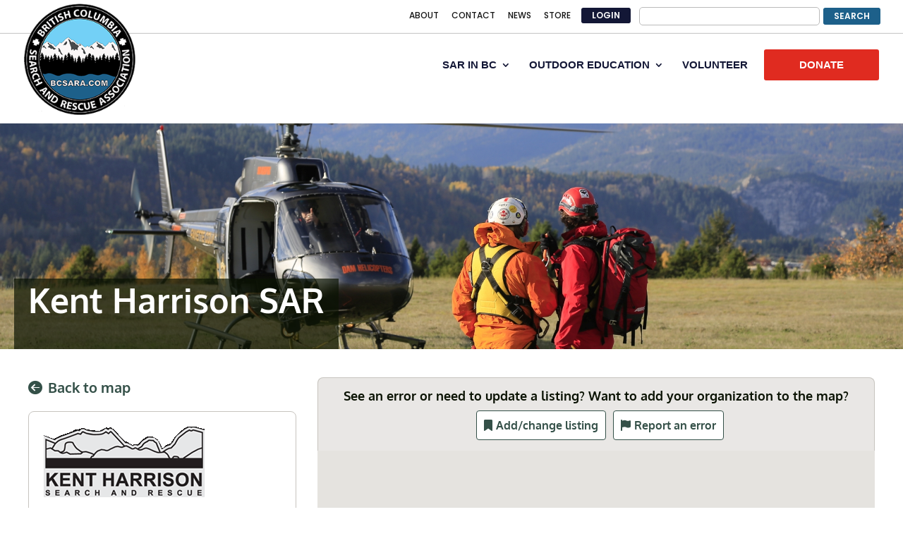

--- FILE ---
content_type: text/css
request_url: https://bcsara.com/wp-content/et-cache/global/et-divi-customizer-global.min.css?ver=1768982675
body_size: 3280
content:
body,.et_pb_column_1_2 .et_quote_content blockquote cite,.et_pb_column_1_2 .et_link_content a.et_link_main_url,.et_pb_column_1_3 .et_quote_content blockquote cite,.et_pb_column_3_8 .et_quote_content blockquote cite,.et_pb_column_1_4 .et_quote_content blockquote cite,.et_pb_blog_grid .et_quote_content blockquote cite,.et_pb_column_1_3 .et_link_content a.et_link_main_url,.et_pb_column_3_8 .et_link_content a.et_link_main_url,.et_pb_column_1_4 .et_link_content a.et_link_main_url,.et_pb_blog_grid .et_link_content a.et_link_main_url,body .et_pb_bg_layout_light .et_pb_post p,body .et_pb_bg_layout_dark .et_pb_post p{font-size:16px}.et_pb_slide_content,.et_pb_best_value{font-size:18px}body{line-height:2em}#et_search_icon:hover,.mobile_menu_bar:before,.mobile_menu_bar:after,.et_toggle_slide_menu:after,.et-social-icon a:hover,.et_pb_sum,.et_pb_pricing li a,.et_pb_pricing_table_button,.et_overlay:before,.entry-summary p.price ins,.et_pb_member_social_links a:hover,.et_pb_widget li a:hover,.et_pb_filterable_portfolio .et_pb_portfolio_filters li a.active,.et_pb_filterable_portfolio .et_pb_portofolio_pagination ul li a.active,.et_pb_gallery .et_pb_gallery_pagination ul li a.active,.wp-pagenavi span.current,.wp-pagenavi a:hover,.nav-single a,.tagged_as a,.posted_in a{color:#1d608a}.et_pb_contact_submit,.et_password_protected_form .et_submit_button,.et_pb_bg_layout_light .et_pb_newsletter_button,.comment-reply-link,.form-submit .et_pb_button,.et_pb_bg_layout_light .et_pb_promo_button,.et_pb_bg_layout_light .et_pb_more_button,.et_pb_contact p input[type="checkbox"]:checked+label i:before,.et_pb_bg_layout_light.et_pb_module.et_pb_button{color:#1d608a}.footer-widget h4{color:#1d608a}.et-search-form,.nav li ul,.et_mobile_menu,.footer-widget li:before,.et_pb_pricing li:before,blockquote{border-color:#1d608a}.et_pb_counter_amount,.et_pb_featured_table .et_pb_pricing_heading,.et_quote_content,.et_link_content,.et_audio_content,.et_pb_post_slider.et_pb_bg_layout_dark,.et_slide_in_menu_container,.et_pb_contact p input[type="radio"]:checked+label i:before{background-color:#1d608a}a{color:#1d608a}#main-header,#main-header .nav li ul,.et-search-form,#main-header .et_mobile_menu{background-color:rgba(255,255,255,0)}#main-header .nav li ul{background-color:#ffffff}.nav li ul{border-color:#e3bb1c}.et_secondary_nav_enabled #page-container #top-header{background-color:#ffffff!important}#et-secondary-nav li ul{background-color:#ffffff}#top-header,#top-header a{color:#141414}#et-secondary-nav li ul a{color:#000000}.et_header_style_centered .mobile_nav .select_page,.et_header_style_split .mobile_nav .select_page,.et_nav_text_color_light #top-menu>li>a,.et_nav_text_color_dark #top-menu>li>a,#top-menu a,.et_mobile_menu li a,.et_nav_text_color_light .et_mobile_menu li a,.et_nav_text_color_dark .et_mobile_menu li a,#et_search_icon:before,.et_search_form_container input,span.et_close_search_field:after,#et-top-navigation .et-cart-info{color:#131736}.et_search_form_container input::-moz-placeholder{color:#131736}.et_search_form_container input::-webkit-input-placeholder{color:#131736}.et_search_form_container input:-ms-input-placeholder{color:#131736}#top-menu li a{font-size:15px}body.et_vertical_nav .container.et_search_form_container .et-search-form input{font-size:15px!important}#top-menu li a,.et_search_form_container input{font-weight:bold;font-style:normal;text-transform:none;text-decoration:none}.et_search_form_container input::-moz-placeholder{font-weight:bold;font-style:normal;text-transform:none;text-decoration:none}.et_search_form_container input::-webkit-input-placeholder{font-weight:bold;font-style:normal;text-transform:none;text-decoration:none}.et_search_form_container input:-ms-input-placeholder{font-weight:bold;font-style:normal;text-transform:none;text-decoration:none}#top-menu li.current-menu-ancestor>a,#top-menu li.current-menu-item>a,#top-menu li.current_page_item>a{color:#1d608a}.footer-widget{color:#e8e8e8}#main-footer .footer-widget h4,#main-footer .widget_block h1,#main-footer .widget_block h2,#main-footer .widget_block h3,#main-footer .widget_block h4,#main-footer .widget_block h5,#main-footer .widget_block h6{color:#e3bb1c}.footer-widget li:before{border-color:#1d5f88}.footer-widget,.footer-widget li,.footer-widget li a,#footer-info{font-size:17px}#main-footer .footer-widget h4,#main-footer .widget_block h1,#main-footer .widget_block h2,#main-footer .widget_block h3,#main-footer .widget_block h4,#main-footer .widget_block h5,#main-footer .widget_block h6{font-weight:bold;font-style:normal;text-transform:none;text-decoration:none}#footer-widgets .footer-widget li:before{top:11.45px}#et-footer-nav{background-color:#141837}.bottom-nav,.bottom-nav a,.bottom-nav li.current-menu-item a{color:#ffffff}#et-footer-nav .bottom-nav li.current-menu-item a{color:#ffffff}#footer-bottom{background-color:#141837}#footer-info,#footer-info a{color:rgba(255,255,255,0.42)}#footer-info{font-size:13px}#main-header{box-shadow:none}.et-fixed-header#main-header{box-shadow:none!important}body.home-posts #left-area .et_pb_post h2,body.archive #left-area .et_pb_post h2,body.search #left-area .et_pb_post h2,body.single .et_post_meta_wrapper h1{line-height:1.3em}body.home-posts #left-area .et_pb_post h2,body.archive #left-area .et_pb_post h2,body.search #left-area .et_pb_post h2,body.single .et_post_meta_wrapper h1{font-weight:bold;font-style:normal;text-transform:none;text-decoration:none}@media only screen and (min-width:981px){.et_header_style_left #et-top-navigation,.et_header_style_split #et-top-navigation{padding:21px 0 0 0}.et_header_style_left #et-top-navigation nav>ul>li>a,.et_header_style_split #et-top-navigation nav>ul>li>a{padding-bottom:21px}.et_header_style_split .centered-inline-logo-wrap{width:42px;margin:-42px 0}.et_header_style_split .centered-inline-logo-wrap #logo{max-height:42px}.et_pb_svg_logo.et_header_style_split .centered-inline-logo-wrap #logo{height:42px}.et_header_style_centered #top-menu>li>a{padding-bottom:8px}.et_header_style_slide #et-top-navigation,.et_header_style_fullscreen #et-top-navigation{padding:12px 0 12px 0!important}.et_header_style_centered #main-header .logo_container{height:42px}#logo{max-height:100%}.et_pb_svg_logo #logo{height:100%}.et_header_style_centered.et_hide_primary_logo #main-header:not(.et-fixed-header) .logo_container,.et_header_style_centered.et_hide_fixed_logo #main-header.et-fixed-header .logo_container{height:7.56px}.et_header_style_left .et-fixed-header #et-top-navigation,.et_header_style_split .et-fixed-header #et-top-navigation{padding:15px 0 0 0}.et_header_style_left .et-fixed-header #et-top-navigation nav>ul>li>a,.et_header_style_split .et-fixed-header #et-top-navigation nav>ul>li>a{padding-bottom:15px}.et_header_style_centered header#main-header.et-fixed-header .logo_container{height:30px}.et_header_style_split #main-header.et-fixed-header .centered-inline-logo-wrap{width:30px;margin:-30px 0}.et_header_style_split .et-fixed-header .centered-inline-logo-wrap #logo{max-height:30px}.et_pb_svg_logo.et_header_style_split .et-fixed-header .centered-inline-logo-wrap #logo{height:30px}.et_header_style_slide .et-fixed-header #et-top-navigation,.et_header_style_fullscreen .et-fixed-header #et-top-navigation{padding:6px 0 6px 0!important}.et_fixed_nav #page-container .et-fixed-header#top-header{background-color:#ffffff!important}.et_fixed_nav #page-container .et-fixed-header#top-header #et-secondary-nav li ul{background-color:#ffffff}.et-fixed-header#main-header,.et-fixed-header#main-header .nav li ul,.et-fixed-header .et-search-form{background-color:rgba(255,255,255,0.8)}.et-fixed-header #top-menu li a{font-size:14px}.et-fixed-header #top-menu a,.et-fixed-header #et_search_icon:before,.et-fixed-header #et_top_search .et-search-form input,.et-fixed-header .et_search_form_container input,.et-fixed-header .et_close_search_field:after,.et-fixed-header #et-top-navigation .et-cart-info{color:#131736!important}.et-fixed-header .et_search_form_container input::-moz-placeholder{color:#131736!important}.et-fixed-header .et_search_form_container input::-webkit-input-placeholder{color:#131736!important}.et-fixed-header .et_search_form_container input:-ms-input-placeholder{color:#131736!important}.et-fixed-header #top-menu li.current-menu-ancestor>a,.et-fixed-header #top-menu li.current-menu-item>a,.et-fixed-header #top-menu li.current_page_item>a{color:#1d608a!important}.et-fixed-header#top-header a{color:#141414}body.home-posts #left-area .et_pb_post .post-meta,body.archive #left-area .et_pb_post .post-meta,body.search #left-area .et_pb_post .post-meta,body.single #left-area .et_pb_post .post-meta{font-size:16px}}@media only screen and (min-width:1350px){.et_pb_row{padding:27px 0}.et_pb_section{padding:54px 0}.single.et_pb_pagebuilder_layout.et_full_width_page .et_post_meta_wrapper{padding-top:81px}.et_pb_fullwidth_section{padding:0}}	body,input,textarea,select{font-family:'Poppins',Helvetica,Arial,Lucida,sans-serif}#main-header,#et-top-navigation{font-family:'Muli',sans-serif}.et-pb-contact-message{background:#fff!important;color:#333!important}@media only screen and (max-width :1024px){.et_pb_number_counter .percent p{font-size:55px!important}}.et_pb_text_inner{font-weight:300;line-height:2em}.widgettitle{font-weight:800;color:#1d608a;font-size:20px}.et_pb_post .entry-content{font-weight:300}#sidebar a{font-weight:300}@media only screen and (max-width :980px){header#main-header{background-color:rgba(255,255,255,0.0)!important}}#top-header{z-index:99999}#logo{max-height:200%;margin-top:-42px}@media only screen and (max-width :980px){#logo{margin-top:20px;max-height:150%}}#et-secondary-menu #et-secondary-nav ul.sub-menu .menu-item .menu-item-type-post_type .menu-item-objectpage .menu-item-has-children .menu-item-2386{position:relative;overflow:visible!important}.screen-reader-text{display:none}input#s{border-radius:5px;margin-left:10px!important}input#searchsubmit{color:#ffffff!important;font-size:12px;text-transform:uppercase;background-color:#1d608a;padding:3px 15px 3px 15px!important;margin-right:0px;margin-top:0px;margin-bottom:10px!important;text-align:center;font-weight:600!important;border:solid 2px #ffffff;border-radius:5px}form#searchform{float:right}@media screen and (min-width:480px){#top-header .container{padding-bottom:0px}#et-secondary-menu .et-social-icons{margin-top:6px}}.pa-bullet-list-2 ul{list-style-type:none!important}.pa-bullet-list-2 ul li:before{content:'e051'!important;color:#e02b20!important;font-family:'ETMODULES'!important;margin-right:10px;margin-left:-14px;font-size:1.2em!important}.pa-bullet-list-1 ul{list-style-type:none!important}.pa-bullet-list-1 ul li:before{content:'e052'!important;color:#17608b;font-family:'ETMODULES'!important;margin-right:10px;margin-left:-14px;font-size:1.2em!important}a{font-weight:500}li.current-menu-item{font-weight:800}.red{color:#c80505}#top-header{border-bottom:solid 1.25px rgba(0,0,0,0.20)}#main-header.et-fixed-header{box-shadow:1px 1px 1px 1px rgba(0,0,0,0.10)!important}.et_pb_button_7{width:220px!important}.et_pb_button_0{width:220px!important}.et_pb_button_1{width:220px!important}.et_pb_button_6{width:220px!important}@media only screen and (max-width:980px){#main-header,#main-header .nav li ul,.et-search-form,#main-header .et_mobile_menu{background-color:#ffffff}}#top-header .et-social-icons{float:right!important;padding-top:15px}#top-header #et-info{width:100%}@media (min-width:981px){#main-content .container:before{content:"";position:absolute;top:50;height:100%;width:1px;background-color:#e2e2e2}}.donate-button a:hover{background:#ffffff!important;color:#e02b20!important;border:solid 2px #ffffff}@media only screen and (min-width:981px){.donate-button a{border-radius:2px;color:#ffffff!important;font-size:12px;text-transform:uppercase;background-color:#e02b20;margin-left:-5px;margin-right:0px;margin-top:0px;margin-bottom:10px!important;text-align:center;font-weight:700!important;border:solid 2px #ffffff;padding:15px 50px 15px 50px!important;border-radius:5px}.donate-button a:hover{background-color:#ffffff!important;color:#ff5001!important;border:solid 2px #e02b20}.et-fixed-header #top-menu .donate-button a,.et-fixed-header #et_search_icon:before,.et-fixed-header #et_top_search .et-search-form input,.et-fixed-header .et_search_form_container input,.et-fixed-header .et_close_search_field:after,.et-fixed-header #et-top-navigation .et-cart-info a{color:#ffffff!important}.et-fixed-header #top-menu .donate-button a:hover,.et-fixed-header #et_search_icon:before,.et-fixed-header #et_top_search .et-search-form input,.et-fixed-header .et_search_form_container input,.et-fixed-header .et_close_search_field:after,.et-fixed-header #et-top-navigation .et-cart-info a{color:#e02b20!important}}.login-button a{color:#ffffff!important;font-size:12px;text-transform:uppercase;background-color:#131736;padding:5px 15px 5px 15px!important;margin-left:-5px;margin-right:0px;margin-top:0px;margin-bottom:10px!important;text-align:center;font-weight:600!important;border:solid 2px #ffffff;border-radius:5px}.login-button a:hover{background:#1d5f88!important;color:#ffffff!important}.login-button a{border-radius:5px;color:#ffffff!important;font-size:12px;text-transform:uppercase;background-color:#131736;padding:5px 15px 5px 15px!important;margin-left:-5px;margin-right:0px;margin-top:0px;margin-bottom:10px!important;text-align:center;font-weight:600!important}.login-button a:hover{background:#1d5f88!important;color:#ffffff!important}.outline{color:#e4bc1d;-webkit-text-stroke-width:0px!important;-webkit-text-stroke-color:rgba(19,23,54,0.7)!important}.outline-blue{color:#131736;-webkit-text-stroke-width:1px!important;-webkit-text-stroke-color:rgba(255,255,255,0.6)!important}.outline-yellow{color:#e3bb1c;-webkit-text-stroke-width:1.2px!important;-webkit-text-stroke-color:rgba(19,23,54,0.9)!important}.ds-carousel-section{overflow:hidden}.ds-carousel-logo{width:20%;float:left}.ds-image-carousel{float:left;position:absolute;padding:0;opacity:0;z-index:0}.ds-image-carousel-first{position:relative;z-index:1;-webkit-animation:first 15s 1 linear forwards;animation:first 15s 1 linear forwards}.ds-image-carousel-second,.ds-image-carousel-third{-webkit-animation:rest 30s infinite linear;animation:rest 30s infinite linear}.ds-image-carousel-third{-webkit-animation-delay:15s;animation-delay:15}@keyframes first{0%{-webkit-transform:translateX(0);transform:translateX(0);opacity:1;z-index:1}99.99%{-webkit-transform:translateX(-100%);transform:translateX(-100%);opacity:1;z-index:1}100%{opacity:0;z-index:0}}@keyframes rest{0.01%{opacity:0;z-index:0}0.011%{-webkit-transform:translateX(100%);transform:translateX(100%);opacity:1;z-index:1}100%{-webkit-transform:translateX(-100%);transform:translateX(-100%);opacity:1}}.ds-carousel-section:hover .ds-image-carousel{-webkit-animation-play-state:paused;animation-play-state:paused}.ds-image-carousel-second,.ds-image-carousel-third,.ds-image-carousel-fourth,.ds-image-carousel-fifth{-webkit-animation:rest 60s infinite linear;animation:rest 60s infinite linear}.ds-image-carousel-third{-webkit-animation-delay:15s;animation-delay:15}.ds-image-carousel-fourth{-webkit-animation-delay:30s;animation-delay:30}.ds-image-carousel-fifth{-webkit-animation-delay:45s;animation-delay:45}@keyframes rest{0.01%{opacity:0;z-index:0}0.011%{-webkit-transform:translateX(100%);transform:translateX(100%);opacity:1;z-index:1}50%{-webkit-transform:translateX(-100%);transform:translateX(-100%);opacity:1}100%{-webkit-transform:translateX(-100%);transform:translateX(-100%);opacity:1}}@media only screen and (min-width:980px){#footer-bottom .et-social-icons{margin-bottom:-28px}}.el-single-post-template-stellar .el-post-header img{object-position:center}#footer-info{text-align:center;width:100%}.bottom-nav{text-align:center}.et_pb_blurb_position_left .et_pb_main_blurb_image{width:256px!important}.et_pb_blurb_position_left .et-pb-icon{font-size:256px!important}

--- FILE ---
content_type: text/css
request_url: https://bcsara.com/wp-content/uploads/elementor/css/post-44109.css?ver=1763859320
body_size: 1718
content:
.elementor-44109 .elementor-element.elementor-element-09260d5{--display:flex;--flex-direction:column;--container-widget-width:100%;--container-widget-height:initial;--container-widget-flex-grow:0;--container-widget-align-self:initial;--flex-wrap-mobile:wrap;--padding-top:0px;--padding-bottom:50px;--padding-left:40px;--padding-right:40px;}.elementor-44109 .elementor-element.elementor-element-09260d5:not(.elementor-motion-effects-element-type-background), .elementor-44109 .elementor-element.elementor-element-09260d5 > .elementor-motion-effects-container > .elementor-motion-effects-layer{background-color:#345048;}.elementor-44109 .elementor-element.elementor-element-bc487e7{--display:flex;--flex-direction:row;--container-widget-width:initial;--container-widget-height:100%;--container-widget-flex-grow:1;--container-widget-align-self:stretch;--flex-wrap-mobile:wrap;border-style:solid;--border-style:solid;border-width:0px 0px 1px 0px;--border-top-width:0px;--border-right-width:0px;--border-bottom-width:1px;--border-left-width:0px;border-color:#FFFFFF;--border-color:#FFFFFF;--margin-top:40px;--margin-bottom:0px;--margin-left:0px;--margin-right:0px;--padding-top:0px;--padding-bottom:40px;--padding-left:0px;--padding-right:0px;}.elementor-44109 .elementor-element.elementor-element-bc487e7:not(.elementor-motion-effects-element-type-background), .elementor-44109 .elementor-element.elementor-element-bc487e7 > .elementor-motion-effects-container > .elementor-motion-effects-layer{background-image:url("https://bcsara.com/wp-content/uploads/2023/05/graphic-background-resized-1024x241.png");background-position:bottom left;background-repeat:no-repeat;background-size:contain;}.elementor-44109 .elementor-element.elementor-element-0d6a7cf{--display:flex;--margin-top:0px;--margin-bottom:0px;--margin-left:0px;--margin-right:0px;--padding-top:10px;--padding-bottom:10px;--padding-left:10px;--padding-right:80px;}.elementor-widget-text-editor{font-family:var( --e-global-typography-text-font-family ), Sans-serif;font-weight:var( --e-global-typography-text-font-weight );color:var( --e-global-color-text );}.elementor-widget-text-editor.elementor-drop-cap-view-stacked .elementor-drop-cap{background-color:var( --e-global-color-primary );}.elementor-widget-text-editor.elementor-drop-cap-view-framed .elementor-drop-cap, .elementor-widget-text-editor.elementor-drop-cap-view-default .elementor-drop-cap{color:var( --e-global-color-primary );border-color:var( --e-global-color-primary );}.elementor-44109 .elementor-element.elementor-element-45188d9{font-family:"Oxygen", Sans-serif;font-size:16px;font-weight:400;line-height:1.3em;color:#FFFFFF;}.elementor-44109 .elementor-element.elementor-element-03e0cdb{--display:flex;}.elementor-widget-heading .elementor-heading-title{font-family:var( --e-global-typography-primary-font-family ), Sans-serif;font-weight:var( --e-global-typography-primary-font-weight );color:var( --e-global-color-primary );}.elementor-44109 .elementor-element.elementor-element-ffebd0d .elementor-heading-title{font-family:"Oxygen", Sans-serif;font-size:24px;font-weight:700;line-height:1.2em;color:#FFFFFF;}.elementor-44109 .elementor-element.elementor-element-37783e9{font-family:"Oxygen", Sans-serif;font-size:16px;font-weight:700;line-height:24px;color:#FFFFFF;}.elementor-44109 .elementor-element.elementor-element-3c8639a{--display:flex;}.elementor-44109 .elementor-element.elementor-element-ef07cec .elementor-heading-title{font-family:"Oxygen", Sans-serif;font-size:24px;font-weight:700;line-height:1.2em;color:#FFFFFF;}.elementor-widget-nav-menu .elementor-nav-menu .elementor-item{font-family:var( --e-global-typography-primary-font-family ), Sans-serif;font-weight:var( --e-global-typography-primary-font-weight );}.elementor-widget-nav-menu .elementor-nav-menu--main .elementor-item{color:var( --e-global-color-text );fill:var( --e-global-color-text );}.elementor-widget-nav-menu .elementor-nav-menu--main .elementor-item:hover,
					.elementor-widget-nav-menu .elementor-nav-menu--main .elementor-item.elementor-item-active,
					.elementor-widget-nav-menu .elementor-nav-menu--main .elementor-item.highlighted,
					.elementor-widget-nav-menu .elementor-nav-menu--main .elementor-item:focus{color:var( --e-global-color-accent );fill:var( --e-global-color-accent );}.elementor-widget-nav-menu .elementor-nav-menu--main:not(.e--pointer-framed) .elementor-item:before,
					.elementor-widget-nav-menu .elementor-nav-menu--main:not(.e--pointer-framed) .elementor-item:after{background-color:var( --e-global-color-accent );}.elementor-widget-nav-menu .e--pointer-framed .elementor-item:before,
					.elementor-widget-nav-menu .e--pointer-framed .elementor-item:after{border-color:var( --e-global-color-accent );}.elementor-widget-nav-menu{--e-nav-menu-divider-color:var( --e-global-color-text );}.elementor-widget-nav-menu .elementor-nav-menu--dropdown .elementor-item, .elementor-widget-nav-menu .elementor-nav-menu--dropdown  .elementor-sub-item{font-family:var( --e-global-typography-accent-font-family ), Sans-serif;font-weight:var( --e-global-typography-accent-font-weight );}.elementor-44109 .elementor-element.elementor-element-afcdf33 .elementor-nav-menu .elementor-item{font-family:"Oxygen", Sans-serif;font-size:16px;font-weight:700;line-height:24px;}.elementor-44109 .elementor-element.elementor-element-afcdf33 .elementor-nav-menu--main .elementor-item{color:#FFFFFF;fill:#FFFFFF;padding-left:0px;padding-right:0px;padding-top:0px;padding-bottom:0px;}.elementor-44109 .elementor-element.elementor-element-afcdf33 .elementor-nav-menu--main .elementor-item:hover,
					.elementor-44109 .elementor-element.elementor-element-afcdf33 .elementor-nav-menu--main .elementor-item.elementor-item-active,
					.elementor-44109 .elementor-element.elementor-element-afcdf33 .elementor-nav-menu--main .elementor-item.highlighted,
					.elementor-44109 .elementor-element.elementor-element-afcdf33 .elementor-nav-menu--main .elementor-item:focus{color:#61CE70;fill:#61CE70;}.elementor-44109 .elementor-element.elementor-element-afcdf33{--e-nav-menu-horizontal-menu-item-margin:calc( 12px / 2 );}.elementor-44109 .elementor-element.elementor-element-afcdf33 .elementor-nav-menu--main:not(.elementor-nav-menu--layout-horizontal) .elementor-nav-menu > li:not(:last-child){margin-bottom:12px;}.elementor-44109 .elementor-element.elementor-element-40f74b9{--display:flex;--flex-direction:row;--container-widget-width:initial;--container-widget-height:100%;--container-widget-flex-grow:1;--container-widget-align-self:stretch;--flex-wrap-mobile:wrap;--justify-content:space-between;--gap:0px 0px;--row-gap:0px;--column-gap:0px;--padding-top:0px;--padding-bottom:0px;--padding-left:20px;--padding-right:20px;}.elementor-44109 .elementor-element.elementor-element-f50511d{--display:flex;--padding-top:0px;--padding-bottom:0px;--padding-left:0px;--padding-right:0px;}.elementor-44109 .elementor-element.elementor-element-38779c0{font-family:"Oxygen", Sans-serif;font-size:16px;font-weight:700;line-height:24px;color:#FFFFFF;}.elementor-44109 .elementor-element.elementor-element-72408cc{--display:flex;--padding-top:0px;--padding-bottom:0px;--padding-left:0px;--padding-right:0px;}.elementor-44109 .elementor-element.elementor-element-e66b27b{text-align:left;font-family:"Oxygen", Sans-serif;font-size:16px;font-weight:400;line-height:24px;color:#FFFFFF;}.elementor-44109 .elementor-element.elementor-element-b65676c{--display:flex;--padding-top:0px;--padding-bottom:0px;--padding-left:0px;--padding-right:0px;}.elementor-44109 .elementor-element.elementor-element-e4dbd4f{--grid-template-columns:repeat(0, auto);--grid-column-gap:20px;--grid-row-gap:0px;}.elementor-44109 .elementor-element.elementor-element-e4dbd4f .elementor-widget-container{text-align:right;}.elementor-44109 .elementor-element.elementor-element-e4dbd4f .elementor-social-icon{background-color:#345048;--icon-padding:0em;}.elementor-44109 .elementor-element.elementor-element-e4dbd4f .elementor-social-icon i{color:#FFFFFF;}.elementor-44109 .elementor-element.elementor-element-e4dbd4f .elementor-social-icon svg{fill:#FFFFFF;}.elementor-theme-builder-content-area{height:400px;}.elementor-location-header:before, .elementor-location-footer:before{content:"";display:table;clear:both;}@media(min-width:768px){.elementor-44109 .elementor-element.elementor-element-09260d5{--content-width:1918px;}.elementor-44109 .elementor-element.elementor-element-0d6a7cf{--width:60%;}.elementor-44109 .elementor-element.elementor-element-03e0cdb{--width:20%;}.elementor-44109 .elementor-element.elementor-element-3c8639a{--width:20%;}.elementor-44109 .elementor-element.elementor-element-40f74b9{--width:100%;}.elementor-44109 .elementor-element.elementor-element-f50511d{--width:50%;}.elementor-44109 .elementor-element.elementor-element-72408cc{--width:160px;}.elementor-44109 .elementor-element.elementor-element-b65676c{--width:240px;}}@media(max-width:1024px) and (min-width:768px){.elementor-44109 .elementor-element.elementor-element-0d6a7cf{--width:100%;}.elementor-44109 .elementor-element.elementor-element-03e0cdb{--width:50%;}.elementor-44109 .elementor-element.elementor-element-3c8639a{--width:40%;}}@media(max-width:1024px){.elementor-44109 .elementor-element.elementor-element-bc487e7{--justify-content:space-between;--flex-wrap:wrap;}.elementor-44109 .elementor-element.elementor-element-0d6a7cf{--padding-top:0px;--padding-bottom:0px;--padding-left:0px;--padding-right:0px;}.elementor-44109 .elementor-element.elementor-element-03e0cdb{--padding-top:0px;--padding-bottom:0px;--padding-left:0px;--padding-right:0px;}.elementor-44109 .elementor-element.elementor-element-3c8639a{--padding-top:0px;--padding-bottom:0px;--padding-left:0px;--padding-right:0px;}.elementor-44109 .elementor-element.elementor-element-40f74b9{--padding-top:0px;--padding-bottom:0px;--padding-left:0px;--padding-right:0px;}}@media(max-width:767px){.elementor-44109 .elementor-element.elementor-element-09260d5{--padding-top:0px;--padding-bottom:20px;--padding-left:20px;--padding-right:20px;}.elementor-44109 .elementor-element.elementor-element-bc487e7:not(.elementor-motion-effects-element-type-background), .elementor-44109 .elementor-element.elementor-element-bc487e7 > .elementor-motion-effects-container > .elementor-motion-effects-layer{background-image:url("https://bcsara.com/wp-content/uploads/2023/05/graphic-background-resized-1024x241.png");background-position:25% 50%;background-size:auto;}.elementor-44109 .elementor-element.elementor-element-0d6a7cf{--padding-top:0px;--padding-bottom:0px;--padding-left:0px;--padding-right:0px;}.elementor-44109 .elementor-element.elementor-element-45188d9{font-size:14px;line-height:1.3em;}.elementor-44109 .elementor-element.elementor-element-03e0cdb{--padding-top:0px;--padding-bottom:0px;--padding-left:0px;--padding-right:0px;}.elementor-44109 .elementor-element.elementor-element-3c8639a{--padding-top:0px;--padding-bottom:0px;--padding-left:0px;--padding-right:0px;}.elementor-44109 .elementor-element.elementor-element-40f74b9{--gap:20px 20px;--row-gap:20px;--column-gap:20px;--padding-top:0px;--padding-bottom:0px;--padding-left:0px;--padding-right:0px;}.elementor-44109 .elementor-element.elementor-element-b65676c{--align-items:flex-start;--container-widget-width:calc( ( 1 - var( --container-widget-flex-grow ) ) * 100% );}}/* Start custom CSS for container, class: .elementor-element-09260d5 */#main-footer {
    display: none;
}/* End custom CSS */